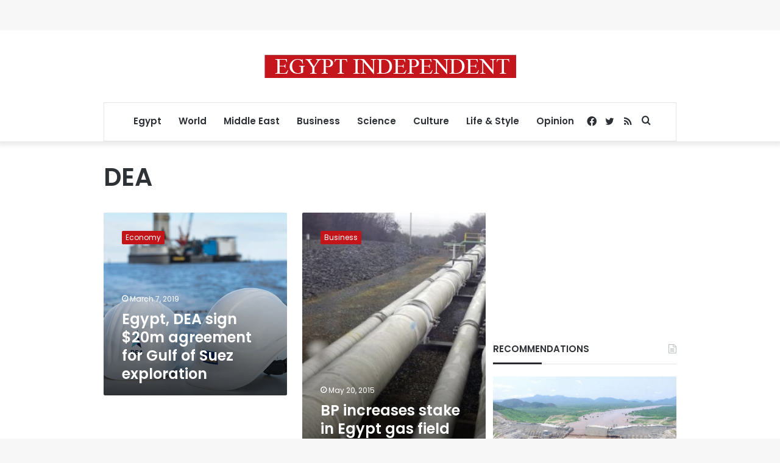

--- FILE ---
content_type: text/html; charset=utf-8
request_url: https://www.google.com/recaptcha/api2/aframe
body_size: 268
content:
<!DOCTYPE HTML><html><head><meta http-equiv="content-type" content="text/html; charset=UTF-8"></head><body><script nonce="Fbu576BCUcz8P3PrcSJAQg">/** Anti-fraud and anti-abuse applications only. See google.com/recaptcha */ try{var clients={'sodar':'https://pagead2.googlesyndication.com/pagead/sodar?'};window.addEventListener("message",function(a){try{if(a.source===window.parent){var b=JSON.parse(a.data);var c=clients[b['id']];if(c){var d=document.createElement('img');d.src=c+b['params']+'&rc='+(localStorage.getItem("rc::a")?sessionStorage.getItem("rc::b"):"");window.document.body.appendChild(d);sessionStorage.setItem("rc::e",parseInt(sessionStorage.getItem("rc::e")||0)+1);localStorage.setItem("rc::h",'1768970407614');}}}catch(b){}});window.parent.postMessage("_grecaptcha_ready", "*");}catch(b){}</script></body></html>

--- FILE ---
content_type: application/javascript; charset=utf-8
request_url: https://fundingchoicesmessages.google.com/f/AGSKWxUi7xtGMuXiqNS26Ejp3AXfJzRvDOi2DcesQ2wV9HlhiDO-jHFe7IiACY9iqtNDWidFKqDcLCG4FEkqrO3ZifqAM6A-q8xuKDqi_sGvWeIT0nKwxZ5xCltqVXawM4EBRUbRjcZduRXbpJzpVCpMJ00K8P4STcw7TN70PVUFhubCTxrLm9HTHCWrMY6I/_/ad-iframe?&ad_network_/ads/header_/ads_ui._google_ads_
body_size: -1290
content:
window['b6b83454-4ac5-4e10-9e27-3f4ba0c99034'] = true;